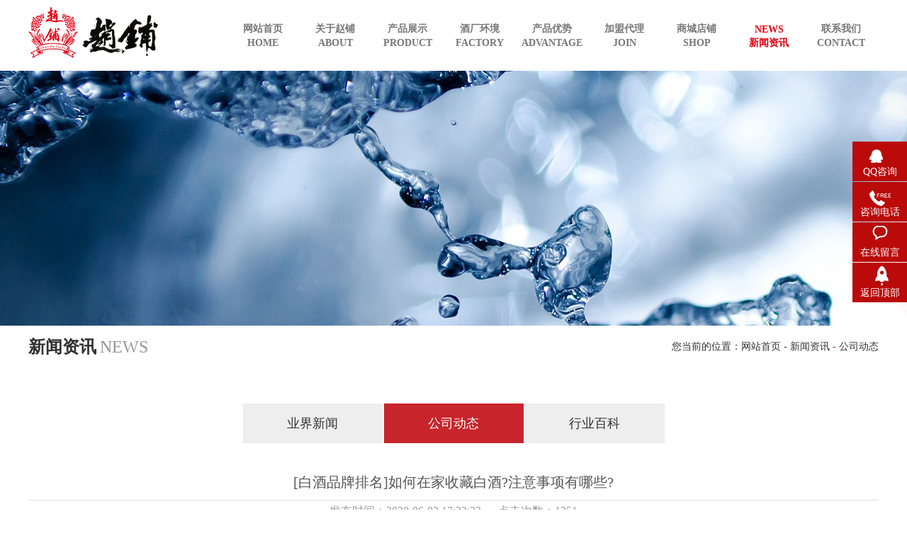

--- FILE ---
content_type: text/html; charset=utf-8
request_url: http://www.ahzpjy.com/news_show.aspx?id=1069
body_size: 8381
content:
<!DOCTYPE html>
<html>
<head>
    <meta charset="UTF-8">
    <meta name="viewport" content="width=device-width, initial-scale=1.0" />
    <meta http-equiv="X-UA-Compatible" content="IE=edge,chrome=1" />
    
    <title>[白酒品牌排名]如何在家收藏白酒?注意事项有哪些?-安徽赵铺酒业有限公司</title>
    <meta name="keywords" content="白酒品牌排名,[白酒品牌排名]如何在家收藏白酒?注意事项有哪些?如何在家收藏白酒?注意事项有哪些?" />
    <meta name="description" content="大家都知道,美酒仅有历经時间的清洗,才可以得到 大量的雅致和完善的气场,才可以显出大量的风采,因此在这类发展趋势的推动下,收藏纯粮酒就变成了热门活动。那麼在家里怎样收藏纯粮酒,收藏全过程中须留意的难题有什么呢?白酒品牌排名。" />
    <link rel="stylesheet" href="/templates/zpjy/font/iconfont.css">
    <link rel="stylesheet" href="/templates/zpjy/css/main.css">
    <link href="/templates/zpjy/bitbug_favicon.ico" type="image/x-icon" rel="shortcut icon" />
    <script type="text/javascript" src="/templates/zpjy/js/jquery-1.10.2.min.js"></script>
    <script type="text/javascript" src="/templates/zpjy/js/jquery.SuperSlide.2.1.js"></script>
    <!--通用js-->
    <link rel="stylesheet" href="/css/pagination.css" />
    <!---------分页样式！！！！！------->
</head>
<body>
    <!--头部-->
    <div class="header_center">
    <div class="container">
        <a href="/" class="index_logo">
            <img src="/templates/zpjy/images/logo.png" />
        </a>
        <div id="nav">
            <ul>
                <li class="nav_li "><a href="/" class="nav_h">
                    网站首页<span>HOME</span></a></li>
                <li class="nav_li "><a href="/about.aspx?page=about"
                    class="nav_h">关于赵铺<span>ABOUT</span></a>
                    <ul>
                        
                        <li><a href="/about.aspx?page=about">酒业文化</a></li>
                        
                        <li><a href="/about.aspx?page=jbxx">基本信息</a></li>
                        
                        <li><a href="/honor.aspx?category_id=10" rel="nofollow">荣誉资质</a></li>
                        
                    </ul>
                </li>
                <li class="nav_li "><a
                    href="/products.aspx?category_id=0" class="nav_h">产品展示<span>PRODUCT</span></a>
                    <ul>
                        
                        <li><a href="/products.aspx?category_id=11">产品展示</a></li>
                        
                    </ul>
                </li>
                <li class="nav_li "><a href="/case.aspx?category_id=0"
                    class="nav_h">酒厂环境<span>FACTORY</span></a>
                    <ul>
                        
                        <li><a href="/case.aspx?category_id=12">酒厂环境</a></li>
                        
                    </ul>
                </li>
                <li class="nav_li "><a href="/cpys.aspx?page=cpys"
                    class="nav_h">产品优势<span>ADVANTAGE</span></a>
                    <ul>
                        
                        <li><a href="/cpys.aspx?page=cpys">产品优势</a></li>
                        
                        <li><a href="/cpys.aspx?page=cpdz">产品定制</a></li>
                        
                    </ul>
                </li>
                <li class="nav_li "><a href="/jmdl.aspx?page=jmdl"
                    class="nav_h">加盟代理<span>JOIN</span></a>
                    <ul>
                        
                        <li><a href="/jmdl.aspx?page=jmdl">加盟合作</a></li>
                        
                        <li><a href="/jmdl.aspx?page=yxwl">营销网络</a></li>
                        
                    </ul>
                </li>
                <li class="nav_li"><a href="http://shop.m.suning.com/0071056785.html?safp=lRf.005.005009.3&safc=shop.0.0" class="nav_h" rel="nofollow">商城店铺<span>SHOP</span></a></li>
                <li class="nav_li active"><a href="/news.aspx?category_id=0"
                    class="nav_h">新闻资讯<span>NEWS</span></a>
                    <ul>
                        
                        <li><a href="/news.aspx?category_id=15">业界新闻</a></li>
                        
                        <li><a href="/news.aspx?category_id=16">公司动态</a></li>
                        
                        <li><a href="/news.aspx?category_id=17">行业百科</a></li>
                        
                    </ul>
                </li>
                <li class="nav_li "><a href="/contact.aspx?page=contact"
                    class="nav_h">联系我们<span>CONTACT</span></a>
                    <ul>
                        <li><a href="/contact.aspx?page=contact" rel="nofollow">联系我们</a></li>
                        <li><a href="/feedbook.aspx" rel="nofollow">在线留言</a></li>
                    </ul>
                </li>
            </ul>
        </div>
    </div>
</div>

    <!--banner-->
    <div class="ny_banner news_ban">
    </div>
    <!--banner-->
    <div class="ny_news">
        <div class="ny_title">
            <div class="container">
                <h3>
                    新闻资讯<span>NEWS</span>
                </h3>
                <div class="ny_title_right">
                    您当前的位置：<a href="/">网站首页</a> - <span><a href="/news.aspx?category_id=0">
                        新闻资讯</a> - <a href="/news.aspx?category_id=16">公司动态</a></span>
                </div>
            </div>
        </div>
        <div class="ny_fubiaoti">
            <div class="container">
                <ul>
                    
                    <li class=""><a
                        href="/news.aspx?category_id=15">业界新闻</a></li>
                    
                    <li class=" active "><a
                        href="/news.aspx?category_id=16">公司动态</a></li>
                    
                    <li class=""><a
                        href="/news.aspx?category_id=17">行业百科</a></li>
                    
                </ul>
            </div>
        </div>
        <div class="ny_qynew container">
            <h1 style="width: 100%; font-size: 20px; color: #555; padding: 10px 0px; text-align: center;
                clear: both">
                [白酒品牌排名]如何在家收藏白酒?注意事项有哪些?
            </h1>
            <div style="width: 100%; line-height: 30px; color: #999; height: 30px; margin-bottom: 20px;
                border-top: 1px solid #ddd; border-bottom: 1px solid #ddd; text-align: center;
                clear: both">
                发布时间：2020-06-03 17:23:23 &nbsp;&nbsp;&nbsp;&nbsp; 点击次数：1251
            </div>
            <div class="keyword_light">
                <p>　　大家都知道,美酒仅有历经時间的清洗,才可以得到 大量的雅致和完善的气场,才可以显出大量的风采,因此在这类发展趋势的推动下,收藏纯粮酒就变成了热门活动。那麼在家里怎样收藏纯粮酒,收藏全过程中须留意的难题有什么呢?<a href="http://www.ahzpjy.com/" target="_blank"><strong>白酒品牌排名</strong></a>。</p><p>　　要想使陈年老酒长期性完好无损地储存出来,须许多层面的要素。例如酒精度、存储自然环境,温度、环境湿度、运送、包裝等。在其中包裝是长期性储存的重要。</p><p>　　收藏留意一:包裝</p><p>　　仅有成色完好无损,高雅的审美观价值观念者才可变成佳品。将标签朝下置放。大部分人都是将标签朝上置放,由于那样酒款的真实身份--目了解。可是,这会使尘土和水汽落在标签上。在此去经年的储存中,标签便会在不经意间中被毁坏了。哪一天你要想跟小伙伴们一起共享佳酿的情况下,模糊不清的标签会让一瓶佳酿的诱惑力大大的变弱。并且,假如你要转让得话,已不详细的标签必定会危害到它的价钱。瓶塞密封性要恰当。瓶塞若密封性关不紧,会造成蒸发,使内窗的纯粮酒品质降低。</p><p>　　收藏留意二:自然环境</p><p>　　若纯粮酒储放于家里,室内温度随季节变换,天达到35度上下;冬天平均气温低1度-6度,且气侯干躁,加_上酒瓶包装的缘故,瓶中酒的香气化学物质、水、酒精非常容易蒸发或漏水,进而使酒的品质降低。</p><p>　　恒温恒湿设备的自然环境好。温度、环境湿度相对性稳定,受时节和气侯的危害较为小,土壤温度一般保持在9度-22度中间。在那样的温度下,可具有去除新酒气的老熟功效。而原浆酒中有利的香气化学物质能不错地储存,而且酒精耗损少。酒中醇、酸、酯、醛、金属离子等少量成份中间的缔合,开展的各种各样物理学反映可以当然轻缓开展,历经长期存储后,酒质更为细致、丰腴、醇正。有的酿酒厂搞洞藏年份酒，就是这个大道理。<strong>白酒品牌排名</strong>。</p><p>　　收藏留意三:器皿.</p><p>　　陶坛好。在我国知名酒一般全是选用传统式的陶坛做为理想化的存储器皿。但不一样原产地的陶坛因为其材料和加工工艺不一样,其贮酒老熟实际效果有挺大的差别。有材料说明,陶坛坯胎构造较为不光滑,吸水性大，一般壁厚为2cm上下,全身存有很多出气孔,空气中的氧易进到陶坛中,促进酒身体氧化还原反应加快开展。除此之外,陶坛带有多种多样氢氧化物。金属离子在贮酒的全过程中溶解酒中,对纯粮酒的老熟有积极意义。新水蒸气蒸馏的酒辛辣食物、冲、暴香并有糠糟味,老熟能够去杂提鲜,降低新酒的刺激性、燥辣,使酒的口感融洽醇正。</p><p>　　陶泥器皿的密封常见塑料薄膜扎口,再用控制面板、木工板或沙包卡紧。可是那样也是有漏水和蒸发的状况,在收藏时要留意。</p><p>　　收藏留意四:原浆白酒</p><p>　　要不是原浆白酒再贵也不必藏。而别的各种各样近视度数的白酒是历经调配而成,生产加工工艺流程复杂,口感好,价钱高,可是收藏却没有意义。</p><p>　　收藏留意五:香型</p><p>　　收藏中留意不一样香型的酒。不一样香型的酒实际效果不一样，酱香型酒成份多,酱香型罐装酒品质相对性非常容易长期保持;别的香型不在漏水的前提条件下,也会造成陈味，使香味造成转变。<strong>白酒品牌排名</strong>。</p>
            </div>
            <table border="0" align="center" cellpadding="0" cellspacing="0" id="newsfoot" style="line-height: 26px;
                margin-bottom: 10px; margin-top: 30px;">
                <tr>
                    <td width="584" align="left" style="padding-left: 20px;">
                        上一条：<a href="/news_show.aspx?id=1068">[安徽白酒品牌]什么样的白酒才有收藏价值</a>
                        <br />
                        下一条：<a href="/news_show.aspx?id=2080">[白酒加盟品牌]窖藏白酒的优点及注意事项</a>
                    </td>
                    <td width="118" id="list_hide" style="position: relative;">
                        <a href="/news.aspx?category_id=16">
                            <p style="width: 90px; height: 30px; background: #c8242b; color: #fff; text-align: center;
                                line-height: 30px; border-radius: 5px; position: relative; float: right; margin-right: 10px;">
                                返回列表
                            </p>
                        </a>
                    </td>
                </tr>
            </table>
            <div style="width: 100%; font-size: 20px; color: #333; padding: 10px 0px; clear: both">
                您感兴趣的新闻
            </div>
            <div class="fav">
                <div class="news_list">
                    <ul>
                        
                        <li>
                            <h4>
                                <a href="/news_show.aspx?id=7">&nbsp;[代理品牌白酒]白酒的行业发展</a><span>2020-01-14&nbsp;</span>
                            </h4>
                        </li>
                        
                        <li>
                            <h4>
                                <a href="/news_show.aspx?id=1054">&nbsp;[白酒加盟品牌]白酒的度数及其测定方法</a><span>2020-05-15&nbsp;</span>
                            </h4>
                        </li>
                        
                        <li>
                            <h4>
                                <a href="/news_show.aspx?id=4172">&nbsp;品牌白酒-白酒的主要特点有哪些</a><span>2020-12-11&nbsp;</span>
                            </h4>
                        </li>
                        
                        <li>
                            <h4>
                                <a href="/news_show.aspx?id=4171">&nbsp;自酿白酒有没有保质期?白酒的零售和注意事项</a><span>2020-11-19&nbsp;</span>
                            </h4>
                        </li>
                        
                        <li>
                            <h4>
                                <a href="/news_show.aspx?id=4170">&nbsp;白酒的保质期一般是几年</a><span>2020-11-10&nbsp;</span>
                            </h4>
                        </li>
                        
                    </ul>
                </div>
            </div>
        </div>
    </div>
    <!--footer-->
    <div class="footer">
    <div class="container">
        <div class="footer_logo">
            <img src="/templates/zpjy/images/f_logo.png" / alt="赵铺老酒">
        </div>
        <div class="footer_nav">
            <a href="/">网站首页</a>
            <a href="/about.aspx?page=about">关于赵铺</a>
            <a href="/case.aspx?category_id=0">酒厂环境</a>
            <a href="/cpys.aspx?page=cpys">产品优势</a>
            <a href="/jmdl.aspx?page=jmdl">加盟代理</a>
            <a href="http://shop.m.suning.com/0071056785.html?safp=lRf.005.005009.3&safc=shop.0.0">商城店铺</a>
            <a href="/news.aspx?category_id=0">新闻资讯</a>
            <a href="/contact.aspx?page=contact" rel="nofollow">联系我们</a>
        </div>
        <div class="f_contact">
            
            <p>咨询电话：400-9966-186 | 联系电话：19956191919 | 邮箱：zhaopujiuye@126.com | 地址：安徽省淮北市杜集区朔里镇纵楼街北202省道西侧<br/></p><p><br/></p>
            
        </div>
        <div class="footer_ma">
            <div class="sj_icon">
                <img src="/templates/zpjy/images/sj.jpg" / alt="安徽名酒手机站">
            </div>
            <div class="wx_icon">
                <img src="/templates/zpjy/images/wx.jpg" / alt="品牌白酒微信">
            </div>
            <a href="/contact.aspx?page=contact">
                <img src="/templates/zpjy/images/dt_icon.png" />
            </a>
        </div>
        <div class="footer_ban">
            <p class="f_brq">
                COPYRIGHT © 2020 ALL RIGHTS RESERVED 版权所有：安徽赵铺酒业有限公司 备案号：<a href="https://beian.miit.gov.cn"
                    target="_blank" rel="nofollow"> 皖ICP备20001644号-1</a>
            </p>
            <div class="footer_zhichi">
                <p>
                    <a href="http://www.vleader.cc/" rel="nofollow"><span>平台支持：</span><i class="pt"></i></a>
                </p>
                <p>
                    <a href="http://www.wstx.com.cn/" rel="nofollow"><span>技术支持：</span><i class="js"></i></a>
                </p>
            </div>
		 	<div style="width:300px;margin:0 auto; padding:20px 0;">
		 		<a target="_blank" href="http://www.beian.gov.cn/portal/registerSystemInfo?recordcode=34060002030433" style="display:inline-block;text-decoration:none;height:20px;line-height:20px;"><img src="/templates/zpjy/images/ga.png" style="float:left;"/><p style="float:left;height:20px;line-height:20px;margin: 0px 0px 0px 5px; color:#fff;">皖公网安备 34060002030433号</p></a>
		 	</div>
		 
        </div>
    </div>
</div>
<!-- 客服 -->
<div class="lxfx">
    <ul>
        <li><a href="http://wpa.qq.com/msgrd?v=3&amp;uin=328429588&amp;site=qq&amp;menu=yes"
            target="_black" rel="nofollow">
            <div class="leftlx">
                <i></i>
                <p>
                    QQ咨询
                </p>
            </div>
        </a></li>
        <li><a href="javascript:void(0)" rel="nofollow">
            <div class="leftlx">
                <i class="icon-tel"></i>
                <p>
                    咨询电话
                </p>
            </div>
            <span>19956191919</span> </a></li>
        <li><a href="/feedbook.aspx" target="_black" rel="nofollow">
            <div class="leftlx">
                <i class="icon-ly"></i>
                <p>
                    在线留言
                </p>
            </div>
        </a></li>
        <li class="mtop"><a href="javascript:;" rel="nofollow">
            <div class="leftlx">
                <i class="icon-top"></i>
                <p>
                    返回顶部
                </p>
            </div>
        </a></li>
    </ul>
</div>
<script>
		$(function(){
		$("#nav>ul>li").hover(function() {
			$(this).addClass("sfhover");
			$("#nav ul ul").slideUp("fast");
			$(this).find("a:first").animate({"top": "20px"},"fast");
			$(this).find("span").animate({"top": "-39px"},"fast");
			if (!$(this).find("ul").is(":animated")) $(this).find("ul").slideDown("fast")
		},
		function() {
			$(this).removeClass("sfhover");
			$(this).find("a:first").animate({"top": "0px"},"fast");
			$(this).find("span").animate({"top": "0px"},"fast");
			if (!$(this).find("ul").is(":animated")) $(this).find("ul").slideUp("fast");
			$("#nav ul ul").slideUp("fast")
		})
	});
	

    //在线客服
    var lxbtn = $(".lxfx li");
    lxbtn.each(function () {
        var index = $(this).index();
        if (index == 0 || index == 2 || index == 4) {
            $(this).hover(function () {
                $(this).stop().animate({ marginLeft: "-13px", width: "90px" }, 600)
            }, function () {
                $(this).stop().animate({ marginLeft: "0px", width: "77px" }, 600)
            })
        }
        if (index == 1) {
            $(this).hover(function () {
                $(this).stop().animate({ marginLeft: "-165px", width: "242px" }, 600)
            }, function () {
                $(this).stop().animate({ marginLeft: "0px", width: "77px" }, 600)
            })
        }
        if (index == 3) {
            $(this).hover(function () {
                $(this).stop().animate({ marginLeft: "-13px", width: "90px" }, 600, function () {
                    $(".fix_ewm").stop().show()
                })
            }, function () {
                $(this).stop().animate({ marginLeft: "0px", width: "77px" }, 600, function () {
                    $(".fix_ewm").stop().hide()
                })
            })
        }
    });
		//返回顶部
	$(".mtop").click(function(){
		$("html,body").animate({scrollTop:0},"slow");
		return false;
	});
	
</script>
<script>
    var _hmt = _hmt || [];
    (function () {
        var hm = document.createElement("script");
        hm.src = "https://hm.baidu.com/hm.js?842c4fd48ec3ff59656e0be04c039a2d";
        var s = document.getElementsByTagName("script")[0];
        s.parentNode.insertBefore(hm, s);
    })();
</script>

<script>
(function(){
    var bp = document.createElement('script');
    var curProtocol = window.location.protocol.split(':')[0];
    if (curProtocol === 'https') {
        bp.src = 'https://zz.bdstatic.com/linksubmit/push.js';
    }
    else {
        bp.src = 'http://push.zhanzhang.baidu.com/push.js';
    }
    var s = document.getElementsByTagName("script")[0];
    s.parentNode.insertBefore(bp, s);
})();
</script>

</body>
</html>


--- FILE ---
content_type: text/css
request_url: http://www.ahzpjy.com/templates/zpjy/font/iconfont.css
body_size: 2344
content:
@font-face {font-family: "iconfont";
  src: url('iconfont.eot?t=1572055334202'); /* IE9 */
  src: url('iconfont.eot?t=1572055334202#iefix') format('embedded-opentype'), /* IE6-IE8 */
  url('[data-uri]') format('woff2'),
  url('iconfont.woff?t=1572055334202') format('woff'),
  url('iconfont.ttf?t=1572055334202') format('truetype'), /* chrome, firefox, opera, Safari, Android, iOS 4.2+ */
  url('iconfont.svg?t=1572055334202#iconfont') format('svg'); /* iOS 4.1- */
}

.iconfont {
  font-family: "iconfont" !important;
  font-size: 16px;
  font-style: normal;
  -webkit-font-smoothing: antialiased;
  -moz-osx-font-smoothing: grayscale;
}

.icon-gouwuchekong-copy-copy-copy:before {
  content: "\e600";
}

.icon-liuyan:before {
  content: "\e654";
}

.icon-dianhua:before {
  content: "\e747";
}



--- FILE ---
content_type: text/css
request_url: http://www.ahzpjy.com/templates/zpjy/css/main.css
body_size: 10533
content:
@charset "utf-8";
/* CSS Document */
*{margin:0; padding:0; list-style:none; font-family: "微软雅黑"; box-sizing:border-box; }
body{overflow-x: hidden}
img{ border:0; }
a{ text-decoration:none; color:#333; transition: all 0.3s; -o-transition: all 0.3s; -mos-transition: all 0.3s; -webkit-transition: all 0.3s;  }
input,textarea,button{outline:none;}
em{ font-style:normal;}
h1,h2,h3,h4,h5,h6{ font-weight:normal;}
hr{ border:none;}
.l{ float:left}
.r{ float:right}
.tow{ overflow:hidden; text-overflow: ellipsis; white-space: nowrap;}
.container{ width:1200px; margin: 0 auto;}
.clearfix{zoom:1; clear: none}
.clearfix:before,.clearfix:after{content:".";display:block;height:0;clear:both;visibility:hidden}



/* 导航栏 */
.index_logo{width:183px; height:72px;  float: left; margin-top: 10px;}
.index_logo img{width:100%; height: auto; overflow: hidden; }
.header_center{width:100%; height:100px; position: relative; }
#nav{width:920px; height:100px; text-align:center; float: right }
#nav ul{width:100%; height: auto;}
#nav li{float:left; height:100px; box-sizing: border-box; padding-top:32px;  position:relative; z-index:99; width:102px;  }
#nav a.nav_h{width:100%; display:block; float:left;  color:#777;outline:none;position:relative; font-size: 14px; font-family: "SimSun";  font-weight: bold;}
#nav a.nav_h span{font-size:14px;-webkit-text-size-adjust:none;line-height:14px; display:block; position:relative; color: #777; margin-top:4px; font-family: "SimSun"; font-weight: bold;}
#nav li ul{width:100%; display:none; position:absolute; background:#ddd; top:90px; left:0px; padding:10px 0; z-index:99}
#nav li ul li{width:100%; line-height:30px; height:30px; margin:0; position:relative; padding:0px; background:none; z-index:2}
#nav li ul a,#nav li.active ul a,#nav li.sfhover ul a{width:100%; height:30px; line-height:30px; color:#333; font-size:14px; float:none;}
#nav li:last-child{background: none;}
#nav li.active a.nav_h,#nav li.active a.nav_h span{color:#e40013; }
#nav li.nav_li:hover{color:#e40013; }
#nav li.active span{top:-39px!important}
#nav li.active a{top:20px!important;}
#nav li.nav_li ul li:hover a{color:#e40013}
.nav_center{margin-left: 240px;}






/* 首页:banner */
.banner{ width:100%;  position:relative;  height:740px;clear: left; }
.banner .slideBox{position:relative;overflow:hidden;width:100%;height:100%}
.banner .slideBox .hd{position:absolute;right:50%; margin-right: -33px; bottom:30px;z-index:1;overflow:hidden;height:22px}
.banner .slideBox .hd ul{float:left;overflow:hidden;zoom:1}
.banner .slideBox .hd ul li{float:left;margin-right:15px;width:12px;height:12px; background: #fff; cursor:pointer; border-radius: 50%;}
.banner .slideBox .hd ul li:last-child{margin-right: 0px;}
.banner .slideBox .hd ul li.on{background:#ba0a0a}
.banner .slideBox .bd{position:relative;z-index:0;width:100%;height:100%}
.banner .slideBox .bd ul{width:100%;height:100%}
.banner .slideBox .bd li{width:100%;height:100%;vertical-align:middle;zoom:1}
.banner .slideBox .bd li a{display:block;overflow:hidden;width:100%;height:100%}
.banner .slideBox .bd img{display:block;width:100%;height:100%}





/*关于我们*/
.index_about{width:100%; height:810px;  background: url(../images/about_bjs.png) no-repeat center 200px; margin-top: 96px; }
.index_about_t{width:100%; height: auto; overflow: hidden; text-align: right}
.index_about_t p{font-size: 14px; color: #4d4d4d; font-weight: bold; font-family: "SimSun"; line-height: 28px; margin-top: 30px; }
.index_about_info{width:100%; height: auto;  margin-top: 40px;  position: relative}
.index_about_left{width:519px; height: 690px; background:url(../images/ab_left.png) no-repeat center;  text-align: center; padding-top: 55px; position: absolute; left:0; top:0; z-index: 999}
.index_about_left img{display: block; margin:0px auto;}
.about_biao{ margin: 20px auto!important}
.about_nian{width:100%; height: auto; overflow: hidden; }
.about_nian i{width:1px; height: 28px; display: block; margin: 10px auto; background: #b9000b}
.about_nian span{font-size: 80px; color: #b9000b; font-weight: bold;font-family: "SimSun"; }
.ab_zi{width:286px; height: 48px; background: url(../images/hong_xs.png) no-repeat center; font-size: 16px; color: #4d4d4d; text-align: center; line-height: 47px; margin: 0px auto;}
.zb_yw{font-size:14px; color: #777777; line-height: 24px; margin-top: 10px;}
.ab_xx{width:100%; height: auto}
.ab_xx p{width:100%; height: auto; overflow: hidden; font-size: 18px; color: #4d4d4d; line-height: 30px;}
.ab_xx span{font-size: 14px; color:#4d4d4d; line-height: 24px; margin-top:10px; display: block}
.ab_more{font-size: 16px; color: #4d4d4d; margin-top: 20px; text-align: center; display: block}
.index_about_right{width:700px; height: 490px; float: right; position: relative; margin-top: 68px;}
.index_about_right img{width:100%; height: 100%;}
.about_right_xx{width:100%; height: 114px; position: absolute; bottom:0; left:0; padding: 23px 28px 0 60px;
	background:rgba(185,0,11,0.7) url(../images/about_x.png) no-repeat 35px center; }
.about_right_xx p{font-size: 30px; color: #fff; font-family: "SimSun"; font-weight: bold;}
.about_right_xx span{font-size: 20px; color: #fff; line-height: 30px;}
.ab_more:hover{color:#e72621; font-weight: bold;}


/*产品中心*/
.index_product{width:100%; height: 800px; overflow: hidden; margin-top:83px; background: url(../images/product_bjs.jpg) no-repeat center; padding-top: 110px; margin-top: -8px;}
.index_product_left{width:340px; height: auto; float: left}
.index_product_left img{display: block}
.in_pbt{display: block; margin-top: 49px;}
.index_product_left h4{font-size: 20px; color: #ffffff; line-height: 28px; margin-top: 56px;}
.index_product_left span{font-size: 14px; color: #fff; display: block; margin-bottom: 56px;}
.index_pxx{width:100%; height: auto; overflow: hidden}
.index_pxx p{font-size: 14px; color: #fff; line-height: 28px;}
.index_product_left a{font-size: 16px; color: #fff; margin-top: 25px; display: block}
.index_pnav{width:100%; height:30px; margin-top: 8px;}
.index_pnav a{width:121px; height: 30px; background: url(../images/p_nbj.png) no-repeat center; line-height: 30px; font-size: 16px; color: #4d4d4d; float: right; 
	margin-left: 15px; text-align: center}
.index_pnav a:hover{background: url(../images/p_hnbj.png) no-repeat center; color:#fff}
.index_product_right{width:825px; height: auto; float: right}
.ban{ width:825px; height:476px; position:relative; margin-top: 69px; overflow: hidden}
.ban2{ width:825px; height:476px; position:relative; overflow:hidden;  float: left}
.ban2 ul{ position:absolute; left:0; top:0;}
.ban2 ul li{width:825px; height:476px}
.in_pic{width:400px; height:476px; display: block; overflow: hidden;  float: left}
.in_pic img{width:100%; height: 100%; display: block;transform: scale(1);  transition: all 1s ease 0s; -webkit-transform: scale(1);  -webkit-transform: all 1s ease 0s; }
.in_pic:hover img{transform: scale(1.05);transition: all 1s ease 0s;-webkit-transform: scale(1.05);-webkit-transform: all 1s ease 0s;}
.in_proxx{width:380px; height: auto; float: right; margin-top:306px; }
.in_proxx h4{font-size: 22px; color: #fff; width: 100%; height: 35px; line-height: 35px; text-overflow: ellipsis; overflow: hidden; white-space: nowrap}
.in_proxx p{font-size: 14px; color: #fff; line-height: 28px; width: 100%; text-overflow: ellipsis; overflow: hidden; white-space: nowrap}
.in_proxx dl{width:100%; height: 30px; line-height: 30px; overflow: hidden; margin-top: 10px; margin-bottom: 8px;}
.in_proxx dl dt{font-size: 24px; color: #fff; float: left}
.in_proxx dl dd{float: left; font-size: 14px; color: #fff; margin-left: 5px;}
.in_proxx span{width:112px; height: 30px; border: 1px solid #fff; display: block;  text-align: center; line-height: 30px; color:#fff; font-size: 16px;}
.min_pic{width:420px; height: auto; position: absolute; top:0; right:0; z-index: 9}
.num{width:100%;  height:208px; overflow:hidden; position:relative; margin-top: 28px;}
.num ul{ position:absolute; right:0; top:0; height:auto}
.num ul li{width:175px; height:208px; float: left; margin-left:30px; overflow:hidden}
.num ul li img{width:100%; height: 100%;transform: scale(1);  transition: all 1s ease 0s; -webkit-transform: scale(1);  -webkit-transform: all 1s ease 0s; }
.num ul li.on{border:3px solid #ba0a0a}
.num ul li:hover{border:3px solid #ba0a0a}
.prev_btn1{ width:70px; text-align:center; height:30px; line-height: 30px;   cursor:pointer; font-size: 16px; color: #fff; font-family: "SimSun"; font-weight: bold; float: right}
.btn_xs{float: right; margin: 6px 20px 0;}
.next_btn1{  width:70px; text-align:center; height:30px;  line-height: 30px; cursor:pointer;float:right; font-size: 16px; color: #fff; font-family: "SimSun"; font-weight: bold;}
.in_proxx span:hover{color:#e72621; background: #fff}
.num ul li:hover img{transform: scale(1.05);transition: all 1s ease 0s;-webkit-transform: scale(1.05);-webkit-transform: all 1s ease 0s;}
.next_btn1:hover,.prev_btn1:hover{color:#e72621}



/*优势*/
.index_youshi{width:100%; height: auto; overflow: hidden; margin-top: 70px;}
.index_title{width:100%; height: auto; overflow: hidden; text-align: center; display: block}
.index_title img{display: block; margin: 10px auto;}
.index_title i{width: 1px; height: 28px; display: block; margin: 10px auto; background: #b9000b;}
.index_youshi ul{width:100%; height: auto; overflow: hidden; margin-top: 10px;}
.index_youshi ul li{width:270px; height: 384px; background: url(../images/ys_bjs.png) no-repeat center; padding: 14px; float: left; margin-right: 40px;}
.index_youshi ul li .in_yspic{width:100%; height: auto; overflow: hidden}
.index_youshi ul li .in_yspic img{width:100%; height: auto;}
.index_youshi ul li .ys_icon{width:50px;  height: 44px; background: url(../images/icon_1.png) no-repeat center; display: block; margin: -27px auto 0; position: relative;
	z-index: 9}
.index_youshi ul li .in_ysxx{width:100%; height: auto; overflow: hidden; text-align: center}
.in_ysxx h4{font-size: 18px; color: #4d4d4d; line-height: 40px;  margin: 10px 0 12px}
.in_ysxx p{font-size: 14px; color: #4d4d4d;}
.index_youshi ul li:last-child{margin-right: 0}
.index_youshi ul li:hover{background:url(../images/ys_hbjs.png) no-repeat center}
.index_youshi ul li:hover .ys_icon{background: url(../images/icon_h1.png) no-repeat center}
.index_youshi ul li:hover h4,.index_youshi ul li:hover p{color:#fff}




/*新闻*/
.index_news{ width: 100%; height: 756px; overflow: hidden; margin-top: 76px; background: url(../images/news_bjs.jpg) no-repeat center; padding-top: 55px;}
.index_news_left{width:586px; height: auto; float: left;  margin-top: 46px;}
.inews_nav{width:586px; height: 166px; overflow: hidden;  background: url(../images/n1.jpg) no-repeat center; }
.inews_nav a{width:133px; height: 36px; background: url(../images/n_nav.png) no-repeat center; text-align: center; line-height: 36px; font-size: 16px; color: #fff;  margin: 10px auto 0; display: block}
.inews_nav a:hover{font-weight: bold;}
.inews_nav_list{width:237px; height: 166px; padding-top: 8px;}
.index_news_top{width:100%; height: auto; overflow: hidden; margin-top: 15px;}
.index_news_top dl{width:100%; height: 40px; line-height: 35px; }
.index_news_top dl dt{width:428px; height: 40px; float: left; font-size: 16px; color: #33333; text-overflow: ellipsis; overflow: hidden; white-space: nowrap}
.index_news_top dl dd{font-size: 16px; color: #333333; float: right}
.index_news_top p{width:100%; height: auto; overflow: hidden; line-height: 28px; font-size: 14px; color: #333333; margin: 10px 0 20px}
.index_news_top span{font-size: 14px; color: #333333; margin-top: 10px; display: block}
.index_news_right{width:550px; height: auto; float: right; margin-top: 40px;}
.index_news_right ul{width:100%; height: auto; overflow: hidden}
.index_news_right ul li{width:100%; height: 65px; border-bottom: 1px dashed #b98f77; line-height: 65px; background: url(../images/san.png) no-repeat left center; padding-left: 20px;}
.index_news_right ul li h3{width:362px; height: 100%; float: left; text-overflow: ellipsis; overflow: hidden; white-space: nowrap}
.index_news_right ul li span{font-size: 16px; color: #333333; float: right}
.index_news_right ul li:hover h3,.index_news_right ul li:hover span{color:#ba0a0a}
.index_news_top:hover p,.index_news_top:hover span,.index_news_top:hover dt,.index_news_top:hover dd{color:#ba0a0a}
.index_news_pic{width:100%; height: auto; overflow: hidden; margin-top: 18px; position: relative; margin-bottom: 40px;}
.index_news_pic .swiper-container {width: 100%;}
.swiper-slide {
	-webkit-transition: transform 1.0s;
	-moz-transition: transform 1.0s;
	-ms-transition: transform 1.0s;
	-o-transition: transform 1.0s;
	-webkit-transform: scale(0.82);
	transform: scale(0.82);
}
.swiper-slide a{  background: #fff; border-radius: 5px; padding: 40px 30px; display: block; overflow: hidden }

.in_news_xx{width:46%; height: 100%; float: left}
.in_news_xx span{font-size: 16px; color: #777777}
.in_news_xx h3{width:100%; height: 35px; line-height: 35px; text-overflow: ellipsis; overflow: hidden; white-space: nowrap}
.in_news_xx p{width:100%; height: 90px; line-height: 24px; font-size: 14px; color: #777777; margin: 34px 0; overflow: hidden}
.in_news_xx i{width:142px; height: 32px;  border: 1px solid #e9e9e9; font-size: 16px; color: #4d4d4d; text-align: center; display: block;  font-style: normal; 
	line-height:32px;}
.in_news_pic{width:52%; height: auto; float: right}
.in_news_pic img{width:100%; height: auto; overflow: hidden}
.swiper-slide-active,.swiper-slide-duplicate-active {
	-webkit-transform: scale(1);
	transform: scale(1);
}
.button {
	width: 1200px;
	margin: 0 auto; top:0;
	position: absolute;
	 left:50%; margin-left: -600px; height: 362px;
}
.swiper-button-prev {
	width:48px;
	height:140px;
	background:url(../images/n_left.jpg) no-repeat center; margin-top: -70px; left:60px;
}

.swiper-button-next {
	width:48px;
	height:140px;
	background:url(../images/n_right.jpg) no-repeat center; float: right; margin-top: -70px; right:60px;
}
.swiper-slide a:hover p{color:#e72621}
.swiper-slide a:hover i{color:#e72621; border:1px solid #e72621}





/*底部*/
.footer{width: 100%; height:500px; background: url(../images/footer_bjs.jpg) no-repeat center; padding-top: 56px;}
.footer_logo{width:100%; height: auto; overflow: hidden; text-align: center}
.footer_nav{width:auto; overflow: hidden; display: table; margin: 20px auto 0;}
.footer_nav a{font-size: 16px; color: #ffffff; margin-right: 20px;  background: url(../images/fnav_x.png) no-repeat right center; padding-right:20px;}
.footer_nav a:last-child{margin-right: 0; background: none;}
.footer_nav a:hover{color:#ba0a0a}
.f_contact{height:auto; overflow: hidden; width:100%; text-align: center; margin-top: 10px; }
.f_contact p{font-size: 16px; color: #ffffff; line-height:30px}
.footer_ma{width:auto; display: table; margin:35px auto ;}
.sj_icon{width:36px; height: 36px; background: url(../images/sj_icon.png) no-repeat center; position: relative; float: left}
.sj_icon img{width:100px; height: 100px; position:absolute; top:-100px; left:-50px; display: none;}
.wx_icon{width:36px; height: 36px; background: url(../images/wx_icon.png) no-repeat center; position: relative; float: left; margin: 0px 17px}
.wx_icon img{width:100px; height: 100px; position:absolute; top:-100px; left:-50px;  display: none;}
.footer_ma a{float: left; width:36px; height: 36px;}
.sj_icon:hover img,.wx_icon:hover img{display: block}
.footer_ban{width:100%; height:40px; line-height:40px; margin-top:20px;}
.footer_zhichi{width:auto; height:100%;  float: right}
.footer_zhichi p{ width: auto; float: left; margin-left: 20px;  font-size: 14px; color:#fff;}
.footer_zhichi .pt{width:121px;height: 18px; background: url(../images/vl.png) no-repeat; margin-top:10px; margin-right: 10px}
.footer_zhichi .js{width:121px;height: 18px; background: url(../images/wl.png) no-repeat; margin-top:10px;}
.footer_zhichi .pt:hover{background: url(../images/vl_hover.png) no-repeat}
.footer_zhichi .js:hover{background: url(../images/ws_hover.png) no-repeat} 
.footer_zhichi span{float: left; font-size: 14px; color: #fff;}
.footer_zhichi i{ float: left;}
.f_brq{width:auto;height:100%; font-size: 14px; color:#fff; float: left}
.f_brq a{margin-left: 15px; color: #fff;}
.f_brq a:hover{color:#ba0a0a!important}




/*客服*/
.lxfx {
    height: auto;
    position: fixed;
    right:0px;
    top:200px;
    width: 77px;
    z-index: 999;
}
.lxfx li a {
    color: rgb(255, 255, 255);
    display: block;
    height: 47px;
    margin-top: 5px;
    width: 300px;
	 font-size: 14px;
}
.leftlx {
    float: left;
    height: 47px;
    width: 77px;
}
.lxfx li span {
    border-left: 1px solid rgb(255, 255, 255);
    color: rgb(255, 255, 255);
    float: left;
    font-size: 20px;
    height: 24px;
    line-height: 22px;
    margin-top: 8px;
    padding-left: 8px;
}
.fix_ewm {
    border: 5px solid rgb(255, 255, 255);
    display: none;
    height: 120px;
    left: -145px;
    position: absolute;
    top: -40px;
    width: 120px;
}
.lxfx li i {
    display: block;
    height:32px;
    margin: 0 auto;
    text-align: center;
    width: 30px; background:url(../images/fx.png) no-repeat;
	 background-position: 0 6px;
}
.lxfx li i.icon-tel {
    background-position: 0 -20px;
}
.lxfx li i.icon-ly {
    background-position: 4px -53px;
}
.lxfx li i.icon-wx {
    background-position: -34px 4px;
}
.lxfx li i.icon-wb {
    background-position: -30px -22px;
}

.lxfx li i.icon-top {
    background-position: -30px -50px;
}


.lxfx li p {
    line-height: 12px;
    text-align: center;
}
.lxfx li {
    background:#ba0a0a;
    height: 56px;
    margin-bottom: 1px;
    margin-left: 0;
    overflow: hidden;
    position: relative;
    width: 77px; float:left;
}







/*内页banner*/
.ny_banner{width:100%; height:360px; }
.about_ban{background: url(../images/about_ban.jpg) no-repeat ;}
.hzhb_ban{background: url(../images/hzhb_ban.jpg) no-repeat ; }
.service_ban{background: url(../images/service_ban.jpg) no-repeat ; }
.news_ban{background: url(../images/news_ban.jpg) no-repeat ;}
.pro_ban{background: url(../images/chanpin_ban.png) no-repeat ;}
.case_ban{background: url(../images/case_ban.jpg) no-repeat ; }
.contact_ban{background: url(../images/contact_ban.jpg) no-repeat ; }
.qthz_ban{background: url(../images/qthz_ban.jpg) no-repeat ; }
.join_ban{background: url(../images/join_ban.jpg) no-repeat ; }
.ny_service{font-size:16px; color:#666; line-height:26px; margin-top:40px; margin-bottom:60px;}

/*内页标题*/
.ny_title{width:100%; height: 60px; line-height: 60px;  background: #fff }
.ny_title h3{ font-size: 24px; color: #313131; font-weight: bold; float: left;}
.ny_title h3 span{ font-size: 24px; color: #959595; font-family: "Impact"; margin-left: 5px; font-weight: normal; }
.ny_title_right{float: right; font-size:14px; color: #313131;padding-left: 18px;}
.ny_title_right span{color: #c6171e;}

/*内页产品*/
.ny_product{width:100%; height: auto; overflow: hidden;  margin-bottom: 60px;  background:#f5f5f5; padding-top:30px;}
.ny_product ul{width:100%; height: auto; overflow: hidden; }
.ny_product ul li{width:380px; height: auto; float: left; margin-right: 30px; margin-bottom: 30px; background:#fff}
.ny_product ul li:nth-child(3n){margin-right: 0}
.ny_product ul li:hover img{transform: scale(1.05);transition: all 1s ease 0s;-webkit-transform: scale(1.05);-webkit-transform: all 1s ease 0s;}
.ny_product ul li:hover p{color:#c6171e}
.ny_product ul li a:hover i{color:#c6171e}
.ny_product .ny_fubiaoti{margin-top:0}
.pro_top{width:100%; height:130px; overflow: hidden; position: relative; text-align: center}
.pro_top img{width:70px; height: 70px; position: absolute; top:0; left:0}
.pro_top p{width:80%; height: 30px; line-height: 30px;  overflow: hidden; color:#4d4d4d; text-align: center; text-overflow: ellipsis; overflow: hidden; white-space: nowrap; font-size: 22px; margin: 45px auto 0;}
.pro_top span{font-size: 12px; color: #777777; text-align: center}
.in_pro_pic{width:100%; height:452px; overflow: hidden}
.in_pro_pic img{width:100%; height: 100%; display: block; transform: scale(1);  transition: all 1s ease 0s; -webkit-transform: scale(1);  -webkit-transform: all 1s ease 0s;}
.in_pro_xx{width:100%; height: 119px; overflow: hidden; }
.in_pro_xx p{width:100%; height:40px; line-height: 40px; font-size: 24px; color: #4d4d4d; text-align: center; padding: 0px 10px; margin: 15px 0; text-overflow:ellipsis; overflow:hidden; white-space:nowrap}
.in_pro_xx a{ float: right; color:#777777; margin: 0px 8px;  height:30px; line-height:30px; }
.in_pro_xx a i{color:#777; font-size: 24px;}
.in_pro_xx a:hover{color:#c6171e}



/*产品详情页*/
.ny_pro_show{width:100%; height: auto; overflow: hidden;  margin-bottom: 40px;  }
.ny_pro_top{width:100%; height: auto; overflow: hidden; background:#f5f5f5; padding-top:30px;}
.ny_pro_tleft{width:800px; height:640px; float: left}
.ny_pro_tright{width:370px; height: 526px; float: right; background: #fff; padding: 60px 50px 0; text-align: center }
.ny_pro_rtitle{width:270px; height: 46px; background: url(../images/p_hxs.png) no-repeat center; text-align: center; margin: 0px auto;}
.ny_pro_tright h4{ font-size: 22px; width:100%; color: #4d4d4d;  text-overflow:ellipsis; overflow:hidden; white-space:nowrap}
.ny_pro_tright span{font-size: 12px; color: #777777;text-transform:Uppercase}
.ny_pro_tright img{margin: 48px auto; display: block}
.ny_pro_rjj{width:100%; height: auto; overflow: hidden; line-height: 30px; font-size: 16px; color: #4d4d4d;}
.ny_proqian{width:100%; height: auto; overflow: hidden; margin-top: 50px;}
.ny_proqian span{font-size:18px; color: #4d4d4d;}
.ny_proqian p{font-size: 40px; color: #4d4d4d}
.ny_pro_bottom{width:100%; height: auto; overflow: hidden; margin-top:30px;}
.ny_pro_bleft{width:869px; height: auto; overflow: hidden; float: left}
.ny_probt_case{width:100%; height:368px; margin-top: 30px; }
.ny_probt_case h1,.ny_proshow_num h1{ font-size: 30px; color: #313131; font-weight: bold; text-align: center; margin-bottom: 24px;}
.ny_probt_case li{width:275px; height:244px; float: left; margin-right:22px; margin-bottom: 20px; }
.ny_probt_case li img{width:100%; height: 203px;}
.ny_probt_case li:hover img{ transform:scale3d(1.1,1.1,1); }
.nyprocase-div{ width:275px; height: 203px; overflow: hidden; }
.nyprocase-div img{ transition:.6s; }
.ny_probt_case li:hover .ny_probt_xx h3{ color:#c6171e; }
.ny_probt_case li .ny_probt_xx{width:100%; height: 40px; border: 1px solid #dcdcdc; padding:0 15px;}
.ny_probt_xx h3{width: 100%; height: 40px;  line-height: 40px; font-size: 14px; color: #313131; overflow: hidden; text-overflow: ellipsis; white-space: nowrap; text-align:center}
.ny_probt_xx p{ font-size: 13px; color: #313131; width: 100%; height: 25px; line-height:25px; overflow: hidden}
.ny_probt_case li:nth-child(3n){margin-right: 0px;}
.ny_proinput .ny_pro_ft{margin-top:50px;}
.ny_proinput .ny_pro_ft span{color: #c6171e;}
.ny_proinput ul{width:100%; height: auto; display: block; overflow: hidden; margin-top: 38px;}
.ny_proinput ul li{width:100%; height: auto; margin-bottom: 12px; overflow: hidden }
.ny_proinput ul li div{height: 36px; width: 420px; border: 1px solid #d2d2d2; float: left;}
.ny_proinput ul li div input{width:100%; height: 100%; border: 0px; padding-left: 10px;}
.li_dh{float: right!important}
.ny_proinput ul li textarea{width:100%; height: 88px; border: 1px solid #d2d2d2; padding: 10px; resize: none}
.liji_su{width:423px; height:46px; background: #c6171e; font-size: 16px; color: #ffffff; border: 0px; margin: 10px auto; display: block}
.ny_proinput{overflow:hidden; margin-bottom:20px;}
.ny_pro_bright{width:300px; height: auto; float: right}
.ny_pro_bright h3{ height:65px; line-height:65px;  background:#c6171e;font-size: 18px; color: #fff; text-align: center }
.ny_pro_bright ul{ padding:15px 20px; color:#999;  background: #eeeeee;}
.ny_pro_bright ul li a{font-size: 15px; color: #313131}
.ny_pro_bright ul li {width:100%; height: 32px; line-height: 32px; background: url(../images/dian.png) no-repeat left center; padding-left:15px; overflow: hidden; text-overflow: ellipsis; overflow: hidden; white-space: nowrap}
.ny_probt{width:100%; height:65px;}
.ny_probt li{width:216px; height:65px; background:#eeeeee; color:#313131; font-size:18px; float:left; text-align:center; line-height:65px; margin-right:1px; cursor: pointer; }
.ny_probt li:last-child{margin-right:0px;}
.ny_probt li:hover{background:#c6171e; color:#fff}
.ny_probt li:hover a{color:#fff}
.ny_probt li.on{background:#c6171e;}
.ny_probt li.on a{ color:#fff}
.ny_probt li a{width:100%; height:100%; display:block; overflow:hidden; font-size: 18px;}

.ny_proshow_num{width:100%; height:auto; overflow:hidden; margin-top: 30px; font-size:16px; color:#666; line-height:26px;}
.ny_proshow_info{width:100%; height:auto; overflow:hidden;  margin-top: 30px;}

.fangan_show{ margin-top:20px;}
.ny_proshow_num table,.ny_proshow_num table tr,.ny_proshow_num table td{border:1px solid #eee;}




/*荣誉资质*/
.ny_honor_li{height: auto; display: block; overflow: hidden; margin-top: 36px; margin-bottom:50px; }
.ny_honor_li ul{width:100%; overflow: hidden; height: auto; margin-bottom:30px}
.ny_honor_li li{width:290px; height: 260px; float: left; position: relative; margin-right:13px; margin-bottom: 25px; border: 1px solid #d2d2d2;}
.ny_honor_li li:nth-child(4n){margin-right: 0px;}
.ny_honor_img{width:100%; height: 214px; overflow: hidden; position:relative;}
.ny_honor_img img.honor_pic{width:100%; height: 100%; transform: scale(1);
    transition: all 1s ease 0s;
    -webkit-transform: scale(1);
    -webkit-transform: all 1s ease 0s;
}
.ny_honor_h{width:100%; height: 100%;  position: absolute; top: 0px; left: 0; z-index: 999; background: rgba(0,0,0,0.5); text-align: center; display: none; overflow:hidden}
.ny_honor_h h3{width:100%; height:100%;padding:10px; color:#fff; font-size:14px; line-height:190px;}
.ny_honor_h img{width:26px; height: 26px; margin-top:88px;}
.ny_honor_li li:hover .ny_honor_h{ display: block}
.ny_honor_li li:hover .ny_honor_img img{transform: scale(1.05);transition: all 1s ease 0s;-webkit-transform: scale(1.05);-webkit-transform: all 1s ease 0s;}
.ny_honor_li li p{width:100%; height:40px; line-height:40px; font-size:16px; color:#333; text-align:center; text-overflow:ellipsis; overflow:hidden; white-space:nowrap}



/*副标题˜*/
.ny_fubiaoti{width:100%; height: auto; margin-top: 50px; text-align: center; display: table}
.ny_fubiaoti ul{width:auto; margin: 0px auto; display: table}
.ny_fubiaoti ul li{width:197px; height: 56px; background: #eeeeee; text-align: center; line-height: 56px; font-size: 16px; color: #535353; float: left; margin-right: 2px;}
.ny_fubiaoti ul li:last-child{margin-right: 0px;}
.ny_fubiaoti ul li:hover{background: #c8242b;}
.ny_fubiaoti ul li:hover a,.ny_fubiaoti ul li.active a{ color: #fff}
.ny_fubiaoti ul li.active{background: #c8242b;}
.ny_fubiaoti ul li a{ display:block; font-size: 18px;}




/*新闻页面*/
.ny_news{margin-bottom:60px;}
.ny_qynew_list{width:100%; height:auto; overflow:hidden; margin-bottom:40px; margin-top:40px;}
.ny_qynew_list ul{width:100%; height:auto; overflow:hidden}
.ny_qynew_list ul li{width:100%; height:108px; overflow:hidden; margin-bottom:20px; background:#fff}
.ny_qynew_list ul li .ny_qynew_xx{width:1070px; float: right; padding:12px 0 0; height:100%;}
.ny_qynew_list ul li:hover h3{color:#c8242b}
.ny_qynew_list ul li:hover p{color:#c8242b}
.ny_qynew_rq{width:104px; height: 108px; background: #eeeeee; text-align: center; padding: 12px; float: left}
.ny_qynew_rq p{font-size: 48px; color: #c8242b; font-family: "Impact"; border-bottom: 1px solid #d2d0d0;}
.ny_qynew_rq span{font-size: 16px; color: #c8242b; font-family: "Impact"; line-height: 30px;}
.ny_qynew_xx h3{ font-size: 18px; color: #313131; height: 35px; text-overflow: ellipsis; overflow: hidden; white-space: nowrap; font-weight: bold;}
.ny_qynew_xx p{ font-size: 14px; color: #898989; line-height:24px; height: 50px;   word-break:break-all;display:-webkit-box; -webkit-line-clamp:2;}
.ny_qynew {margin-top:30px; font-size:16px; color:#666; line-height:30px;}


/*内页case*/

.ny_case{height: auto; display: block; overflow: hidden}
.ny_case ul{width:100%; height: auto; display: block; overflow: hidden; margin-top: 29px;}
.ny_case ul li{width:388px; height: 490px; float: left; margin-right: 18px; margin-bottom:18px;}
.ny_case ul li:nth-child(3n){margin-right: 0px;}
.ny_case ul li .ny_case_img{width:388px; height: 294px; overflow: hidden}
.ny_case ul li .ny_case_img img{width:100%; height: 100%;    transform: scale(1);
    transition: all 1s ease 0s;
    -webkit-transform: scale(1);
    -webkit-transform: all 1s ease 0s;}
.ny_case ul li:hover img{transform: scale(1.05);transition: all 1s ease 0s;-webkit-transform: scale(1.05);-webkit-transform: all 1s ease 0s;}
.ny_case_info{width:100%; height:196px; border: 1px solid #e5e5e5; padding: 18px; }
.ny_case_info h3{ font-size: 18px; color: #313131; font-weight: bold; margin-bottom:15px; text-overflow:ellipsis; overflow:hidden; white-space:nowrap}
.ny_case_info .ny_case_xx{width:100%; height: 70px;}
.ny_case_info .ny_case_xx p{width:100%; height: 70px; line-height: 25px;font-size: 14px; color: #707070; overflow:hidden}
.case_link{width:100%; height: 35px; margin-top: 15px;}
.case_link a{display: block; overflow: hidden; float: left; line-height: 35px;}
.case_link .see_more{width:95px; height: 35px; background: #313131; text-align: center; font-size: 14px; color: #ffffff; margin-right: 18px;}
.case_link .see_mucase{width:145px; height: 35px; background: #c8242b; text-align: center; font-size: 14px; color: #ffffff}
.ny_xiang_pro{width:100%; height: auto; background: #f5f5f5; padding-top: 50px; margin-top:50px; padding-bottom:60px;}
.ny_xiang_pro h1{ font-size: 30px; color: #313131; font-weight: bold; text-align: center}
.ny_case_li{width:100%; height: 502px; margin-top: 30px;}
.ny_case_li .Box_con {position: relative; height: 100%;}
.ny_case_li .Box_con .btnl {position: absolute;}
.ny_case_li .Box_con .btn {display: block;width: 45px;height:130px;position: absolute;top: 175px;cursor: pointer;  background:url(../images/an01.jpg) no-repeat;}
.ny_case_li .Box_con .btnl {background-position:0 0; left: -72px;}
.ny_case_li .Box_con .btnr {background-position:-90px 0; right: -72px;}
.ny_case_li .Box_con .btnl:hover {background-position:-45px 0;}
.ny_case_li .Box_con .btnr:hover {background-position:-133px 0;}
.ny_case_li .Box_con .conbox {position: relative;overflow: hidden; height: 100%;}
.ny_case_li .Box_con .conbox ul {position: relative;list-style: none;}
.ny_case_li .Box_con .conbox ul li {float: left;width: 386px;height:502px;margin-left: 20px;overflow: hidden; position: relative; border: 1px solid #e5e5e5; background: #fff}
.ny_case_li .Box_con .conbox ul li img{width: 386px; height: 370px;}
.ny_case_li .Box_con .conbox ul li:first-child {margin-left: 0;}
.ny_case_li .Box_con .conbox ul li:hover .ny_honor_h{display: block}
.ny_case_h{width:100%; height: 130px; border-top: 1px solid #e5e5e5; padding: 15px;}
.ny_case_h h3{font-size: 18px; color: #313131; text-overflow: ellipsis; overflow: hidden; white-space: nowrap; text-align: center; height: 25px; line-height: 25px;}
.ny_case_h p{ font-size: 14px; color: #959595; width: 100%; height: 35px; line-height: 35px; text-overflow: ellipsis; overflow: hidden; white-space: nowrap;text-align: center}
.ny_case_js .ny_case_cp{ float: left; width: 106px; height: 30px; line-height: 30px; border-radius: 30px; text-align: center; font-size: 14px; color: #434343; margin-right: 10px;}
.ny_case_js i{ color: #c8242b; margin-right: 2px;}
.ny_case_jscs{float: left; width: 106px; height: 30px; line-height: 30px; border-radius: 30px; text-align: center; font-size: 14px; color: #434343;}
.ny_case_li .Box_con .conbox ul li:hover .ny_case_h{background: #c8242b; border-top: 0px}
.ny_case_li .Box_con .conbox ul li:hover .ny_case_h h3,.ny_case_li .Box_con .conbox ul li:hover .ny_case_h p{color:#fff}
.ny_case_li .Box_con .conbox ul li:hover i{color: #fff}
.ny_case_li .Box_con .conbox ul li:hover a{color: #fff}
.ny_case_cp:hover{background: #fff; }
.ny_case_jscs:hover{background: #fff;}
.ny_case_cp:hover a,.ny_case_jscs:hover a{color:#c8242b!important;}
.ny_case_jscs:hover i,.ny_case_cp:hover i{color:#c8242b!important;}
.ny_case_js{width:233px; margin: 0px auto}





/*联系我们*/

.ny_contact{width:100%; height: auto; overflow: hidden; margin-top: 55px; margin-bottom:83px;}
.contact_ban .container{ padding-top:60px; }
.ny_contact h1{font-size: 36px; color: #313131; line-height: 45px; text-align: center;}
.ny_contact h3{ font-size: 18px; color: #707070; line-height: 35px; text-align: center}
.ny_contact ul{width:100%; height: auto; display: block; overflow: hidden; margin-top: 37px;}
.ny_contact ul li{width:281px; height:176px; background: #eeeeee; text-align: center; float: left; margin-right: 25px; margin-bottom: 25px; }
.ny_contact ul li:nth-child(4n){margin-right: 0px;}
.ny_contact ul li i{color:#c8242b; font-size:60px; margin-top: 30px; display: block; margin-bottom: 10px; height: 72px;}
.icon-jiageyuce{font-size:66px!important;}
.ny_contact ul li p{font-size: 22px; color: #313131;}
.ny_conta_xx{width:100%; height: auto; display: block; overflow: hidden; margin-bottom: 42px; margin-top: 20px;}
.ny_conta_info{width:600px; height: 445px; float: left; padding: 35px 35px; background: #f5f5f5}
.ny_conta_img{width:600px; height: 445px; float: right}
.ny_conta_img img{width:100%; height: 100%;}
.ny_conta_info .ny_ibt{font-size: 24px; color: #313131; height: 40px; line-height: 40px;}
.ny_conta_info .ny_if{font-size: 16px; color: #313131; height:auto; line-height: 35px;}
.ny_conta_dh{width:100%; height: 70px; margin-top: 20px;}
.ny_conta_dh img{width:70px; height: 70px; float: left; margin-right: 10px;}
.ny_conta_dh p{ font-size: 18px; color: #313131;}
.ny_conta_dh h5{ font-size: 36px; color: #c8242b; font-family: "Impact"}
.ny_conta_dz{width:100%; height: auto; margin: 20px 0}
.ny_conta_dz p{font-size: 16px; color: #313131; line-height: 30px;}
.ny_conta_dz p i{color: #000000; margin-right: 5px;}
.ny_cont_wx{width:100%; height: auto;}
.ny_cont_wx dl{width:140px; height: 200px; float: left; margin-right: 26px;}
.ny_cont_wx dl dt{width:140px; height: 140px; border: 4px solid #e5e5e5; padding: 10px; background: #fff}
.ny_cont_wx dl dd{ font-size: 14px; color: #626262; height: 35px; line-height: 35px; text-align: center}
.ny_cont_wx dl dt img{width:100%; height: 100%;}
.ny_contact ul li:hover{background:#c8242b}
.ny_contact ul li:hover i,.ny_contact ul li:hover p{color:#fff}
.ny_map{width:100%; height:460px; position:relative}
.ny_map_xx{width:600px; height:100%; background:rgba(0,0,0,0.5); padding:126px; position:absolute; top:0;left:0}
.ny_map_xx h3{width:100%; height:40px; line-height:40px;  font-size:20px; color:#fff; text-align:left;}
.ny_map_xx p{width:100%; height:30px; color:#ffff; line-height:30px;}
.ny_map_xx p a{color:#fff}



/*营销服务*/
.ny_yx_youshi{margin-top: 70px; width: 100%;}
.ny_yx_title{width:100%; height: auto; overflow: hidden; text-align: center}
.ny_yx_title h4{font-size: 20px; color: #c8242b}
.ny_yx_title  p{width:100%; height: auto; font-size: 16px; color: #777777; line-height: 26px;  margin: 40px 0}
.ny_yx_title  p span{color:#c8242b; font-weight:bold; font-size:16px;}
.ny_yx_img{width:100%; height: 220px; background: url(../images/ys_bj.jpg) no-repeat center; padding-top: 40px; padding-left: 298px;}
.ny_yx_img dl{width:113px; height: auto; float: left; margin-right: 160px;}
.ny_yx_img dl dt{width:90px; height: 100px; margin: 0px auto 10px;}
.ny_yx_img dl dd{font-size: 18px; color: #fff; text-align: center; font-weight: bold;}
.ny_yx_img dl:last-child{margin-right: 0}

.ny_yx_hzms{width:100%; height: 495px; margin-top: 70px; background: #f5f5f5; padding-top: 70px;}
.ny_yx_hzms ul{width:100%;  height: 100%;  margin-top: 45px;}
.ny_yx_hzms ul li{width:383px; height: 243px; border: 1px solid #bebebe; float: left; padding: 38px; text-align: center; margin-right: 25px;}
.ny_yx_hzms ul li h4{font-size: 16px; color: #4d4d4d; height: 45px; line-height:45px; margin-top: 10px;}
.ny_yx_hzms ul li p{font-size: 14px; color: #777777;line-height: 25px;}
.ny_yx_hzms ul li:last-child,.ny_yx_hztj ul li:last-child{margin-right: 0}

.ny_yx_hztj{width:100%; height: auto; margin-top: 70px; }
.ny_yx_hztj ul{width:auto;  height: 100%;  margin: 45px auto 0; display: table}
.ny_yx_hztj ul li{width:280px; height: 415px; float: left; margin-right: 30px;}
.ny_yx_hztj ul li .hztj_xx{width:280px; height: 207px; background: #c8242b; text-align: center;padding-top: 35px; }
.ny_yx_hztj ul li .hztj_xx span{font-size: 16px; color: #fff; font-weight: bold;}
.ny_yx_hztj ul li .hztj_xx h4{font-size: 20px; color: #fff; font-weight: bold; line-height: 35px;}
.ny_yx_hztj ul li .hztj_xx p{font-size: 14px; color: #FFFFFF; font-weight: bold; margin: 15px 0}
.hztj_p{width:280px; height: 206px; overflow: hidden}
.hztj_p img{width:100%; height: 100%;  transform: scale(1);  transition: all 1s ease 0s; -webkit-transform: scale(1);  -webkit-transform: all 1s ease 0s;}
.hztj_p:hover img{transform: scale(1.05);transition: all 1s ease 0s;-webkit-transform: scale(1.05);-webkit-transform: all 1s ease 0s;}
.hztj_hxx{background: #303030!important}

.ny_yx_lc{width:100%; height: auto; overflow: hidden; background: #f5f5f5; margin-top: 70px; padding-top: 70px; padding-bottom: 70px;}
.ny_yx_lcinfo{width:100%; height: auto; margin-top: 25px; position: relative}
.ny_yx_lcinfo ul{width:100%; height: auto; overflow: hidden;position: relative; z-index: 999}
.ny_yx_lcinfo ul li{width:20%; float: left; margin: 0px auto; }
.lc_qt{width:94px; height: 125px; margin: 0px auto; background: url(../images/yx_d.png) no-repeat center;  text-align: center; padding-top: 20px;}
.lc_qt p{font-size: 20px; color: #fff; font-weight: bold;}
.ny_yx_lcinfo ul li span{width:35px; height: 35px; background: #c8242b; line-height: 35px; text-align: center; font-size: 24px; display: block; margin: 0px auto;  border-radius: 50%; color: #fff;}


.ny_yx_lcinfo ul li h5{font-size: 20px; color: #4d4d4d; font-weight: bold; line-height: 24px; margin-top: 20px; text-align: center}
.ny_yx_lcinfo hr{width:100%; height: 3px; background: #c8242b; display: block; position: absolute; top:142px; left:0;}










@media only screen and (max-width:1440px ) {
	.intaocan-li{width:405px}
	.intaocan-li a{width:390px}
	.intaocan-zz-l{width:399px;}
	.intaocan-zz-r{width:300px}
	.intaocan .next{right:20.7%}
	.intaocan .prev{left:27.1%}
	.swiper-button-prev{left:15.5%}
	.swiper-button-next{right:15.5%}
}


@media only screen and (max-width:1366px ) {
	.swiper-button-prev{left:17.4%}
	.swiper-button-next{right:17.4%}
	.in_news_xx{width:43%}
	.in_news_pic{width:55%}
	
}

